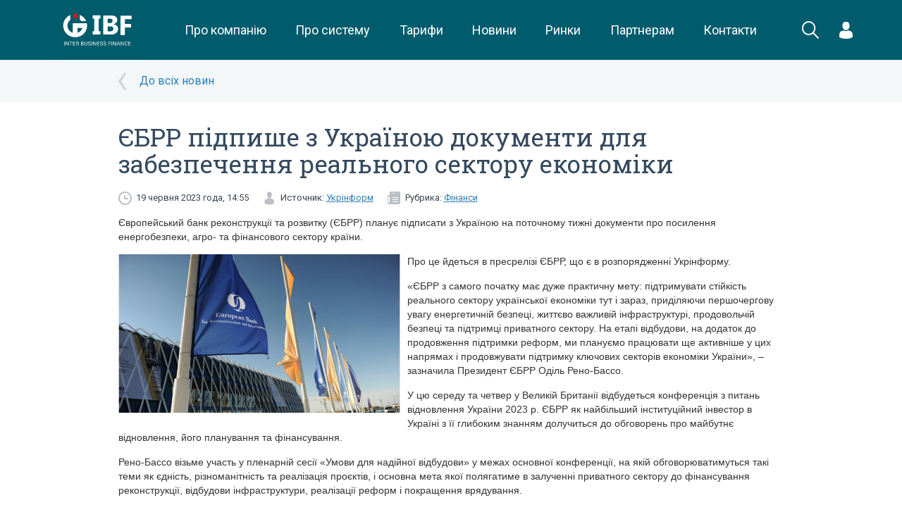

--- FILE ---
content_type: text/html; charset=UTF-8
request_url: https://ibf.ua/articles/%D0%84brr-p%D1%96dpishe-z-ukra%D1%97noju-dokumenti-dlja-zabezpechennja-realnogo-sektoru-ekonom%D1%96ki-160282
body_size: 9046
content:
<!DOCTYPE html>
<html>
    <head>
        <meta charset="utf-8">
<meta name="viewport" content="width=device-width, initial-scale=1, minimum-scale=1, maximum-scale=1, user-scalable=0">
    <title>ЄБРР підпише з Україною документи для забезпечення реального сектору економіки - IBF</title>
    <meta property="og:type" content="article" />
    <meta property="og:title" content="ЄБРР підпише з Україною документи для забезпечення реального сектору економіки" />
    <meta property="og:description" content="Європейський банк реконструкції та розвитку (ЄБРР) планує підписати з Україною на поточному тижні документи про посилення енергобезпеки, агро- та фінансового сектору країни. Про це йдеться в пресрелізі ЄБРР, що є в розпорядженні Укрінформу.«ЄБРР з самого початку має дуже практичну мету: підтримувати" />
    <meta property="og:url" content="http://ibf.ua/articles/Єbrr-pіdpishe-z-ukraїnoju-dokumenti-dlja-zabezpechennja-realnogo-sektoru-ekonomіki-160282" />
            <meta property="og:image" content="https://ichef.bbci.co.uk/news/640/amz/worldservice/live/assets/images/2015/01/14/150114171608_ebrd_banner_promo_624x351_ebrd.jpg"/>
    <meta name="google-site-verification" content="fc9kqHGLZwe8swqjIMSR60rkDbLj8ccs_zv9A48gRi0" />
<link rel="canonical" href="https://ibf.ua/articles/%D0%84brr-p%D1%96dpishe-z-ukra%D1%97noju-dokumenti-dlja-zabezpechennja-realnogo-sektoru-ekonom%D1%96ki-160282">

<link href='https://fonts.googleapis.com/css?family=Roboto:400,100,300,500,700|Roboto+Slab:400,100,300,700&subset=latin,cyrillic' rel='stylesheet' type='text/css'>
<link rel="stylesheet" type="text/css" href="/assets/frontend/css/bootstrap.css">

<link rel="stylesheet" type="text/css" href="/assets/frontend/css/jquery.formstyler.css">
<link rel="stylesheet" type="text/css" href="/assets/frontend/css/magnific-popup.css">
<link rel="stylesheet" type="text/css" href="/assets/frontend/css/fancybox/helpers/jquery.fancybox-buttons.css">
<link rel="stylesheet" type="text/css" href="/assets/frontend/css/fancybox/helpers/jquery.fancybox-thumbs.css">
<link rel="stylesheet" type="text/css" href="/assets/frontend/css/fancybox/jquery.fancybox.css">
<link rel="stylesheet" type="text/css" href="/assets/frontend/cache/cache-26b7600cc2638158805dc912a5aa3dcf.css">
<link rel="stylesheet" type="text/css" href="/assets/frontend/cache/cache-8835cf22e8111c3cb8b90c52b9da2a68.css">
<link rel="stylesheet" type="text/css" href="/assets/frontend/cache/cache-768e036dff303cd101ffd34a0cf43976.css">
<link rel="stylesheet" type="text/css" href="/assets/frontend/cache/cache-460c1bf194e7bf10982974b4105fe96a.css">
<link rel="icon" type="image/png" href="/assets/frontend/images/fav-ibc.png" />

    <link rel="stylesheet" href="/public/css/app.css?id=94d3e1ca2f9bdff55e52">
<script src='https://www.google.com/recaptcha/api.js'></script>
<meta name="yandex-verification" content="21cf65f794966eb7" />
<!-- Google Tag Manager -->
<script>(function(w,d,s,l,i){w[l]=w[l]||[];w[l].push({'gtm.start':
            new Date().getTime(),event:'gtm.js'});var f=d.getElementsByTagName(s)[0],
        j=d.createElement(s),dl=l!='dataLayer'?'&l='+l:'';j.async=true;j.src=
        'https://www.googletagmanager.com/gtm.js?id='+i+dl;f.parentNode.insertBefore(j,f);
    })(window,document,'script','dataLayer','GTM-PXKB3FR');</script>
<!-- End Google Tag Manager -->


<style>
.market-placeholder {
    position: relative;
}
.market-placeholder__overlay {
    position: absolute;
    top:0;
    right:0;
    bottom:0;
    left:0;
    background:rgba(255,255,255,.4);
    font-family: "Roboto Slab",serif;
    font-size: 24px;
    text-align:center;
    color:#005b6b;
}
</style>
        
<script src="/assets/frontend/js/jquery.min.js"></script>
<script src="/assets/frontend/js/bootstrap.min.js"></script>
<script src="/assets/frontend/js/video-ui/jquery.video-ui.js"></script>

<script src="/assets/frontend/js/jquery.menu-aim.js"></script>
<script src="/assets/frontend/js/jquery.formstyler.js"></script>
<script src="/assets/frontend/js//amcharts/amcharts.js"></script>
<script src="/assets/frontend/js//amcharts/serial.js"></script>
<script src="/assets/frontend/js//amcharts/light.js"></script>

<script src="/assets/frontend/js/jquery.magnific-popup.js"></script>
<script src="/assets/frontend/js/plugins.js"></script>
<script src="/assets/frontend/js/custom.js?v=2"></script>
<script src="/assets/frontend/js/helpers.js"></script>

    <script src="/public/js/app.js?id=7c7fd1e96b49b8b00100"></script>
        
	<!-- Facebook Pixel Code -->
	<script>
	  !function(f,b,e,v,n,t,s)
	  {if(f.fbq)return;n=f.fbq=function(){n.callMethod?
	  n.callMethod.apply(n,arguments):n.queue.push(arguments)};
	  if(!f._fbq)f._fbq=n;n.push=n;n.loaded=!0;n.version='2.0';
	  n.queue=[];t=b.createElement(e);t.async=!0;
	  t.src=v;s=b.getElementsByTagName(e)[0];
	  s.parentNode.insertBefore(t,s)}(window, document,'script',
	  'https://connect.facebook.net/en_US/fbevents.js');
	  fbq('init', '349104855697953');
	  fbq('track', 'PageView');
	</script>
	<noscript><img height="1" width="1" style="display:none"
	  src="https://www.facebook.com/tr?id=349104855697953&ev=PageView&noscript=1"
	/></noscript>
	<!-- End Facebook Pixel Code -->

        <!-- Global site tag (gtag.js) - Google Analytics -->
        <script async src="https://www.googletagmanager.com/gtag/js?id=UA-85300658-2">
        </script>
        <script>
            window.dataLayer = window.dataLayer || [];
            function gtag(){dataLayer.push(arguments);}
            gtag('js', new Date());

            gtag('config', 'UA-85300658-2');
        </script>
    </head>
    <body class=" white-bg">
    <!-- Google Tag Manager (noscript) -->
    <noscript><iframe src="https://www.googletagmanager.com/ns.html?id=GTM-PXKB3FR"
                      height="0" width="0" style="display:none;visibility:hidden"></iframe></noscript>
    <!-- End Google Tag Manager (noscript) -->


    
            <div class="wrapper">
                <header class="new-header">
        <div class="container">
            <div class="new-header__logo">
                <a href="/"
                   class="logo">
                    <img src="/public/images/logo.svg"
                         height="85"
                         alt="">
                </a>
            </div>
            <menu class="new-header__menu">
                <div class="new-header__menu__item">
                    <a href="/about"
                       class="new-header__menu__link">
                        Про компанію
                    </a>
                </div>
                <div class="new-header__menu__item">
                    <a href="/product"
                       class="new-header__menu__link">
                        Про систему
                    </a>
                </div>
                <div class="new-header__menu__item">
                    <a href="/uslugi/dogovory-i-tarify"
                       class="new-header__menu__link">
                        Тарифи
                    </a>
                </div>
                <div class="new-header__menu__item">
                    <a href="/news" class="new-header__menu__link">
                        Новини
                    </a>
                </div>
                <div class="new-header__menu__item">
                    <a href="/markets"
                       class="new-header__menu__link">
                        Ринки
                    </a>
                </div>
                <div class="new-header__menu__item">
                    <a href="/partners"
                       class="new-header__menu__link">
                        Партнерам
                    </a>
                                    </div>
                <div class="new-header__menu__item">
                    <a href="/kontakty"
                       class="new-header__menu__link">
                        Контакти
                    </a>
                </div>
            </menu>
            <div class="new-header__search" onclick="$('.new-header').addClass('new-header--search-active')">
                <svg xmlns="http://www.w3.org/2000/svg" xmlns:xlink="http://www.w3.org/1999/xlink" preserveAspectRatio="xMidYMid" width="24.969" height="25.063" viewBox="0 0 24.969 25.063"><path d="M24.687,24.762 C24.297,25.152 23.664,25.152 23.273,24.762 L16.284,17.774 C14.567,19.164 12.382,20.000 10.000,20.000 C4.477,20.000 -0.000,15.523 -0.000,10.000 C-0.000,4.477 4.477,-0.000 10.000,-0.000 C15.523,-0.000 20.000,4.477 20.000,10.000 C20.000,12.420 19.140,14.640 17.709,16.369 L24.687,23.348 C25.078,23.738 25.078,24.371 24.687,24.762 ZM10.000,2.000 C5.582,2.000 2.000,5.582 2.000,10.000 C2.000,14.418 5.582,18.000 10.000,18.000 C14.418,18.000 18.000,14.418 18.000,10.000 C18.000,5.582 14.418,2.000 10.000,2.000 Z" class="svg-white"></path></svg>
            </div>
            <form class="new-header__search-form" action="/search" method="get">
                <div class="new-header__search-form__field">
                    <input name="q" type="text" value="" placeholder="Що Ви шукаєте?">
                </div>
                <div class="new-header__search-form__close" onclick="$('.new-header').removeClass('new-header--search-active')">
                    <svg xmlns="http://www.w3.org/2000/svg" xmlns:xlink="http://www.w3.org/1999/xlink" preserveAspectRatio="xMidYMid" width="24" height="24" viewBox="0 0 24 24"><path d="M13.044,12.000 L24.000,22.956 L22.956,24.000 L12.000,13.044 L1.044,24.000 L-0.000,22.956 L0.061,22.895 L10.955,12.000 L-0.000,1.044 L1.044,-0.000 L12.000,10.955 L22.956,-0.000 L24.000,1.044 L23.939,1.105 L13.044,12.000 Z" class="svg-white"></path></svg>
                </div>
            </form>
            <div class="new-header__login">
                                                    <div class="new-header__dropdown">
                        <div class="new-header__dropdown__trigger">
                            <svg
                                    xmlns="http://www.w3.org/2000/svg"
                                    xmlns:xlink="http://www.w3.org/1999/xlink"
                                    width="19px" height="24px">
                                <path fill-rule="evenodd"  fill="rgb(255, 255, 255)"
                                      d="M18.999,20.851 C18.999,20.477 19.001,20.798 18.999,20.851 ZM9.500,23.999 C1.400,23.999 0.001,21.291 0.001,21.291 C0.001,20.976 0.001,20.795 0.000,20.698 C0.002,20.750 0.006,20.727 0.015,20.278 C0.122,14.779 0.936,13.194 6.746,12.187 C6.746,12.187 7.573,13.199 9.500,13.199 C11.427,13.199 12.254,12.187 12.254,12.187 C18.127,13.205 18.895,14.814 18.988,20.460 C18.994,20.822 18.997,20.884 18.999,20.851 C18.998,20.948 18.998,21.088 18.998,21.291 C18.998,21.291 17.600,23.999 9.500,23.999 ZM9.500,11.737 C6.722,11.737 4.470,9.109 4.470,5.868 C4.470,2.627 5.210,-0.001 9.500,-0.001 C13.790,-0.001 14.529,2.627 14.529,5.868 C14.529,9.109 12.277,11.737 9.500,11.737 ZM0.001,20.698 C-0.001,20.642 -0.000,20.500 0.001,20.698 Z"/>
                            </svg>
                        </div>
                        <div class="new-header__dropdown__menu new-header__dropdown__menu--login">
                            <form method="post" action="/accounts/login" class="new-header__auth">
                                <div class="new-header__auth__heading">Вхід в особистий кабінет</div>
                                <div class="new-header__auth__field">
                                    <input type="tel"
                                           class="form-control"
                                           name="phone"
                                           placeholder="+XX (XXX) XXX-XX-XX"
                                           />
                                    <input type="password"
                                           class="form-control"
                                           name="password"
                                           placeholder="Пароль"
                                           />
                                </div>
                                <div class="new-header__auth__submit">
                                    <button class="btn btn-success btn-block btn-new" onclick="gtag('event', 'vhod', {'event_category': 'Отправка формы','event_action': 'vhod'});">Вхід</button>
                                </div>
                                <div class="new-header__auth__links">
                                    <div class="new-checkbox">
                                        <input type="checkbox" class="new-checkbox__input" id="remember_2" value="1" name="remember" />
                                        <label for="remember_2" class="new-checkbox__label">Запам'ятати</label>
                                    </div>
                                    <a href="/forgot">Забули пароль</a>
                                    <a href="/register">Реєстрація</a>
                                </div>
                            </form>
                        </div>
                    </div>
                            </div>
            <div class="new-header__burger">
                <div class="hamburger hamburger--squeeze js-hamburger">
                    <div class="hamburger-box">
                        <div class="hamburger-inner"></div>
                    </div>
                </div>
            </div>
        </div>
        <div class="lock"></div>
        <div class="mobile-menu">
            <div class="mobile-helper">
                <div class="panel-group header-accordion" id="header-accordion">
                    <div class="panel panel-default">
                        <div class="panel-heading">
                            <a class="panel-title" href="/about">Про компанію</a>
                        </div>
                    </div>
                    <div class="panel panel-default">
                        <div class="panel-heading">
                            <a class="panel-title" href="/product">Про систему</a>
                        </div>
                    </div>
                    <div class="panel panel-default">
                        <div class="panel-heading">
                            <a class="panel-title" href="/uslugi/dogovory-i-tarify">Тарифи</a>
                        </div>
                    </div>
                    <div class="panel panel-default">
                        <div class="panel-heading">
                            <a class="panel-title" href="/news">Новини</a>
                        </div>
                    </div>
                    <div class="panel panel-default">
                        <div class="panel-heading">
                            <a class="panel-title" href="/markets">Ринки</a>
                        </div>
                    </div>
                    <div class="panel panel-default">
                        <div class="panel-heading">
                            <a class="panel-title" href="/partners">Партнерам</a>
                        </div>
                    </div>
                    <div class="panel panel-default">
                        <div class="panel-heading">
                            <a class="panel-title" href="/kontakty">Контакти</a>
                        </div>
                    </div>
                </div>
                                                    <div class="login-container mobile">
                        <form method="post" action="/accounts/login" id="loginFormMobiles">
                            <div class="row">
                                <div class="col-xs-12">
                                    <input type="tel" placeholder="Номер телефону" class="login" name="phone">
                                    <input type="password" placeholder="Пароль" class="password" name="password">
                                </div>
                            </div>
                            <div class="row add-form">
                                <div class="col-xs-6">
                                    <div class="checkbox">
                                        <label style="font-size:13px">
                                            <input type="checkbox" name="remember" value="1"> Запам'ятати
                                        </label>
                                    </div>
                                </div>
                                <div class="col-xs-6">
                                    <button class="btn btn-default btn-green" type="submit">Вхід</button>
                                </div>
                            </div>
                            <div class="row">
                                <div class="col-xs-6">
                                    <a href="/forgot" id="forgotPassword">Забули пароль</a>
                                </div>
                                <div class="col-xs-6">
                                    <a href="/register" id="registration" style="margin-left: -15px">Реєстрація</a>
                                </div>
                            </div>
                        </form>
                    </div>
                            </div>
        </div>
    </header>
            <div class="cover-bg">
    <div class="container">
        <div class="row">
            <div class="col-xs-10 col-xs-offset-1">
                <div class="articles-back">
                                            <a href="/articles/finansy">До всіх новин</a>
                                    </div>
            </div>
        </div>
    </div>
</div>
<div class="container">
    <div class="row">
        <div class="col-sm-10 col-sm-offset-1">
            <div class="article-read">
                <h1 class="h1">ЄБРР підпише з Україною документи для забезпечення реального сектору економіки</h1>
                <div class="article-info">
                    <div class="date pull-left">
                        19 червня 2023 года, 14:55                    </div>
                                            <div class="source pull-left">
                            Источник:
                            <a target="_blank" href="https://www.ukrinform.ua">Укрінформ</a>
                        </div>
                                                                <div class="rubric pull-left">
                            Рубрика:
                                                                                        <a href="/articles/finansy">Фінанси</a>                        </div>
                                        <div class="clearfix"></div>
                </div>
                <div class="article-content">
                    <p><span style="font-family: Arial;">Європейський банк реконструкції та розвитку (ЄБРР) планує підписати з Україною на поточному тижні документи про посилення енергобезпеки, агро- та фінансового сектору країни. </span></p><p><span style="font-family: Arial;"></span><img src="https://ichef.bbci.co.uk/news/640/amz/worldservice/live/assets/images/2015/01/14/150114171608_ebrd_banner_promo_624x351_ebrd.jpg" alt="" style="float: left; margin: 0px 10px 10px 0px; width: 400px; height: 225px;" data-desc="" data-as-poster="1" width="400" height="225" data-margin-top="0px" data-margin-right="10px" data-margin-bottom="10px" data-margin-left="0px"></p><p><span style="font-family: Arial;">Про це йдеться в пресрелізі ЄБРР, що є в розпорядженні Укрінформу.</span></p><p><span style="font-family: Arial;">«ЄБРР з самого початку має дуже практичну мету: підтримувати стійкість реального сектору української економіки тут і зараз, приділяючи першочергову увагу енергетичній безпеці, життєво важливій інфраструктурі, продовольчій безпеці та підтримці приватного сектору. На етапі відбудови, на додаток до продовження підтримки реформ, ми плануємо працювати ще активніше у цих напрямах і продовжувати підтримку ключових секторів економіки України», – зазначила Президент ЄБРР Оділь Рено-Бассо.</span></p><p data-yield-master-placement-inserted=""><span style="font-family: Arial;">У цю середу та четвер у Великій Британії відбудеться конференція з питань відновлення України 2023 р. ЄБРР як найбільший інституційний інвестор в Україні з її глибоким знанням долучиться до обговорень про майбутнє відновлення, його планування та фінансування.</span></p><p><span style="font-family: Arial;">Рено-Бассо візьме участь у пленарній сесії «Умови для надійної відбудови» у межах основної конференції, на якій обговорюватимуться такі теми як єдність, різноманітність та реалізація проєктів, і основна мета якої полягатиме в залученні приватного сектору до фінансування реконструкції, відбудови інфраструктури, реалізації реформ і покращення врядування.</span></p><p><span style="font-family: Arial;">ЄБРР також має намір підписати три меморандуми про взаєморозуміння з Прем’єр-міністром України Денисом Шмигалем щодо подальшої роботи над посиленням енергетичної безпеки України. Один з цих меморандумів стосуватиметься гідроенергетики з урахуванням ситуації на Каховській ГЕС, інші два – електроенергетики та газового сектору.</span></p><p><span style="font-family: Arial;">Банк планує також підписати під час конференції два проєкти: один в секторі агробізнесу в межах напряму «Забезпечення продовольчої безпеки» і ще один – у секторі фінансових установ у межах напряму «Забезпечення стійкості приватного сектору».</span></p><p><span style="font-family: Arial;">Зазначається, що 21 червня пані Рено-Бассо підпише від імені ЄБРР меморандум про взаєморозуміння з 17 фінансовими організаціями розвитку щодо співпраці у межах спільних інвестицій в Україні, в основному у приватному секторі. Підписання цього меморандуму стане наступним кроком після досягнутої у травні домовленості між ЄБРР і фінансовими організаціями розвитку з країн «Великої сімки» щодо створення спільної платформи для інвестицій в Україну. ЄБРР також підпише заяву про наміри щодо відновлення ринку страхування в Україні.</span></p><p><span style="font-family: Arial;">Як повідомлялось, ЄБРР, відносини якого з Україною налічують вже понад тридцять років, і який не лише працює над реалізацією інвестиційних проєктів, а й надає українським органам влади допомогу в реалізації реформ, значно збільшив свою підтримку після початку російського вторгнення у лютому минулого року та пообіцяв інвестувати €3 млрд у 2022-2023 роках. Банк також готовий підтримувати відбудову подальшим фінансуванням і ноу-хау та вже одержав у травні дозвіл Ради керуючих на підготовку до потенційного збільшення капіталу до кінця року з метою надання максимальної підтримки Україні.</span></p>                </div>
                <div class="clearfix"></div>
            </div>
        </div>
    </div>
</div>
    <div class="cover-bg">
        <div class="container">
            <div class="row">
                <div class="col-xs-12">
                                    </div>
            </div>
        </div>
    </div>




<div class="section padding blue">
    <div class="container">
        <div class="row">
            <table class="std visible-xs visible-sm">
                <tr>
                    <td class="text-center">
                        <img src="/assets/frontend/images/notebook_clock.svg" alt="">
                    </td>
                </tr>
                <tr>
                    <td class="text-center" style="padding: 20px 0">
                        <div class="h3">ДОСТУП ДО ФІНАНСОВИХ РИНКІВ ТА АНАЛІТИЦІ
                            В РЕЖИМІ ОНЛАЙН
                        </div>
                        <div class="text"><a style="color:#fff;text-decoration:underline;" href="/register/form">зареєструйтеся</a> та отримайте 7 днів безкоштовно</div>
                    </td>
                </tr>
                <tr>
                    <td class="text-center">
                        <a href="/register/form" class="btn btn-default btn-green btn-lg">Реєстрація</a>
                    </td>
                </tr>
            </table>
            <table class="std flex-xs hidden-xs hidden-sm">
                <tr>
                    <td width="15%">
                        <img style="width: 70%;margin-top: -15px;" src="/assets/frontend/images/notebook_clock.svg" alt="">
                    </td>
                    <td class="text-left">
                        <div class="h3">ДОСТУП ДО ФІНАНСОВИХ РИНКІВ ТА АНАЛІТИЦІ<br> В РЕЖИМІ ОНЛАЙН</div>
                        <div class="text"><a style="color:#fff;text-decoration:underline;"  href="/register/form">зареєструйтеся</a> та отримайте 7 днів безкоштовно</div>
                    </td>
                    <td width="20%">
                        <a href="/register/form" data-hover="Реєстрація" data-init="Реєстрація"  class="_js-register btn btn-block btn-default btn-green btn-lg">Реєстрація</a>
                    </td>
                </tr>
            </table>
        </div>
    </div>
</div>
            <div class="wrapper-empty"></div>
        </div>
        <footer class="flex-xs flex-column footer-new">
    <div class="section blue padding flex-default-xs hidden-xs hidden-sm">
        <div class="container">
            <div class="row">
                <div class="col-md-2">
                    <a href="/" class="logo"><img src="/public/images/logo-ibf-white.png" alt=""></a>
                </div>
                <div class="col-md-10">
                    <div class="footer-menu">
                        <a href="/about"
                           class="footer-menu__link">
                            Про компанію
                        </a>
                        <a href="/product"
                           class="footer-menu__link">
                            Про систему
                        </a>
                        <a href="/uslugi/dogovory-i-tarify"
                           class="footer-menu__link">
                            Тарифи
                        </a>
                        <a href="/news"
                           class="footer-menu__link">
                            Новини
                        </a>
                        <a href="/markets"
                           class="footer-menu__link">
                            Ринки
                        </a>
                        <a href="/partners"
                           class="footer-menu__link">
                            Партнерам
                        </a>
                        <a href="/kontakty"
                           class="footer-menu__link">
                            Контакти
                        </a>
                    </div>
                </div>
            </div>
        </div>
    </div>
    <div class="container padding flex-first-xs hidden-xs">
        <div class="brand-gallery">
            <img src="/assets/frontend/images/bloomberg.png" height="20" style="opacity: .8" alt="">
            <img src="/assets/frontend/images/brand-1.png" alt="">
            <img src="/assets/frontend/images/brand-2.png" alt="">
            <img src="/assets/frontend/images/brand-3.png" alt="">
            <img src="/assets/frontend/images/brand-4.png" alt="">
        </div>
    </div>
    <div class="section blue padding">
        <div class="container">
            <div class="row">

                <div class="col-xs-6 visible-xs">
                    <a href="/" class="logo visible-xs"><img width="100%" src="/public/images/logo-ibf-white.png" alt=""></a>
                </div>
                <div class="col-xs-12 col-md-3" style="z-index:1000;">
                    <p class="visible-xs">&nbsp;</p>
                    <div class="socials">
                        <a href="https://www.facebook.com/Finbizua-Mezhbank-633590600078387/" target="_blank"><svg xmlns="http://www.w3.org/2000/svg" xmlns:xlink="http://www.w3.org/1999/xlink" preserveAspectRatio="xMidYMid" width="30" height="30" viewBox="0 0 30 30"><path d="M15.000,-0.001 C6.716,-0.001 -0.000,6.715 -0.000,14.999 C-0.000,23.282 6.716,29.999 15.000,29.999 C23.284,29.999 30.000,23.282 30.000,14.999 C30.000,6.713 23.284,-0.001 15.000,-0.001 ZM18.878,14.997 L16.419,14.999 L16.417,23.998 L13.044,23.998 L13.044,14.999 L10.794,14.999 L10.794,11.898 L13.044,11.896 L13.041,10.070 C13.041,7.538 13.726,5.999 16.706,5.999 L19.189,5.999 L19.189,9.102 L17.637,9.102 C16.476,9.102 16.419,9.535 16.419,10.343 L16.415,11.896 L19.206,11.896 L18.878,14.997 Z" class="svg-light-blue"/></svg></a>
                        <a href="https://www.linkedin.com/company/interbusinessconsulting" target="_blank">
                            <svg width="30px" height="30px" viewBox="0 0 50 50" version="1.1" xmlns="http://www.w3.org/2000/svg" xmlns:xlink="http://www.w3.org/1999/xlink">
                                <g id="Welcome" stroke="none" stroke-width="1" fill="none" fill-rule="evenodd">
                                    <g id="Welcome-HD" transform="translate(-853.000000, -1395.000000)" fill="#FFFFFF">
                                        <g id="Group-6" transform="translate(0.000000, 1256.000000)">
                                            <g id="Linkedin" transform="translate(853.000000, 139.000000)">
                                                <circle id="Oval-1-Copy-5" stroke="#999999" stroke-width="2" fill-opacity="1" fill="#999999" cx="25" cy="25" r="24"></circle>
                                                <path fill="#383838" d="M15.2609127,18.5477414 C16.9820238,18.5477414 18.3773016,17.2753163 18.3773016,15.7039715 C18.3773016,14.1312363 16.9820238,12.8571429 15.2609127,12.8571429 C13.5381349,12.8571429 12.1428571,14.1312363 12.1428571,15.7039715 C12.1428571,17.2753163 13.5381349,18.5477414 15.2609127,18.5477414" id="Fill-182"></path>
                                                <polygon fill="#383838" id="Fill-183" points="12.8571429 36.8412167 18.4488095 36.8412167 18.4488095 20.7142857 12.8571429 20.7142857"></polygon>
                                                <path fill="#383838" d="M26.2967857,27.8717397 C26.2967857,26.02233 27.1717857,24.2137957 29.2640079,24.2137957 C31.3562302,24.2137957 31.8706746,26.02233 31.8706746,27.8275274 L31.8706746,36.6352336 L37.4373413,36.6352336 L37.4373413,27.4674333 C37.4373413,21.0980784 33.6723413,20 31.3562302,20 C29.0420635,20 27.7656746,20.7827527 26.2967857,22.6794335 L26.2967857,20.5083027 L20.7142857,20.5083027 L20.7142857,36.6352336 L26.2967857,36.6352336 L26.2967857,27.8717397 Z" id="Fill-184"></path>
                                            </g>
                                        </g>
                                    </g>
                                </g>
                            </svg>
                        </a>
                        <a href="https://t.me/interbusinessfinance" target="_blank">
                            <img src="/public/images/telegram.png" alt="" height="30" style="display: block">
                        </a>
                        <a href="/articles/rss">
                            <img height="30" src="/public/images/rss-circle.png" alt="" style="display: block">
                        </a>
                   </div>
                </div>
                <div class="col-md-6" style="color: #929292">
                    Копіювання інформації із сайту IBF.UA у будь-якому вигляді для подальшої ретрансляції на інших ресурсах чи ЗМІ без погодження з адміністрацією сайту суворо заборонено.                    <br>
                    <span style="text-decoration: underline">©Inter Business Finance 2026</span>
                </div>
                <div class="col-md-3 text-right">

                </div>
            </div>
        </div>
    </div>
</footer>        <div id="_msgPopup" class="std-popup zoom-anim-dialog mfp-hide">
            <div class="title hidden" id="_msgPopupTitle"></div>
            <button class="close mfp-close" style="z-index:100;"><svg xmlns="http://www.w3.org/2000/svg" xmlns:xlink="http://www.w3.org/1999/xlink" preserveAspectRatio="xMidYMid" width="14" height="14" viewBox="0 0 14 14"><path d="M1.948,0.001 C1.845,-0.010 1.750,0.020 1.679,0.090 L0.085,1.683 C-0.055,1.823 -0.017,2.082 0.158,2.256 L4.904,6.999 L0.158,11.741 C-0.017,11.916 -0.055,12.173 0.085,12.313 L1.679,13.906 C1.820,14.047 2.079,14.027 2.253,13.853 L6.999,9.110 L11.747,13.853 C11.922,14.027 12.180,14.047 12.320,13.906 L13.915,12.313 C14.054,12.173 14.017,11.916 13.843,11.741 L9.096,6.999 L13.843,2.256 C14.017,2.082 14.054,1.823 13.915,1.683 L12.320,0.090 C12.180,-0.049 11.922,-0.012 11.747,0.162 L6.999,4.905 L2.253,0.162 C2.165,0.074 2.052,0.012 1.948,0.001 Z" class="svg-grey opacity"/></svg></button>
            <div id="_msgPopupContent">

                asd

            </div>
        </div>
    </body>
</html>